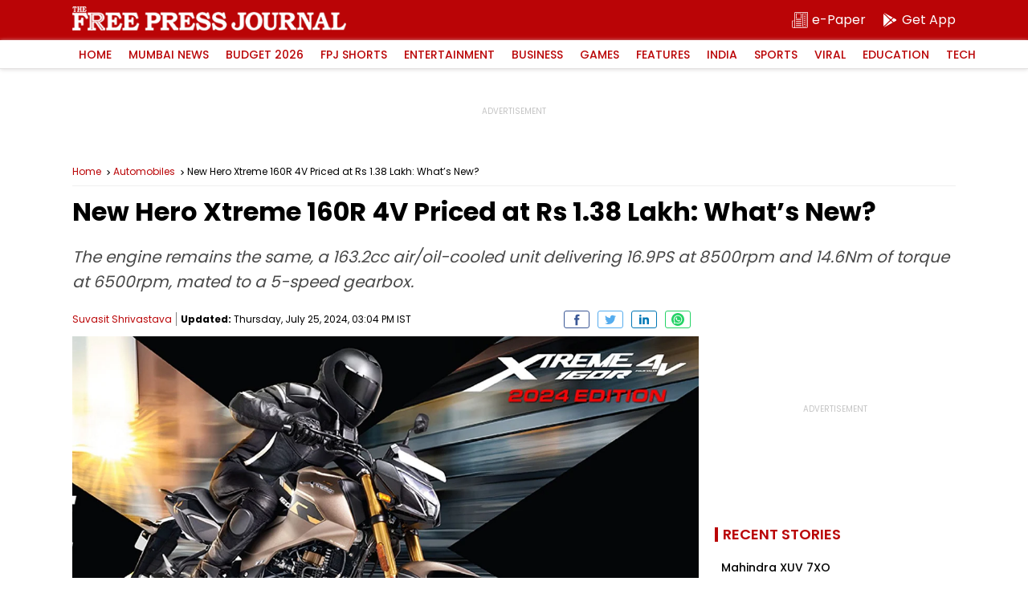

--- FILE ---
content_type: text/html; charset=utf-8
request_url: https://www.google.com/recaptcha/api2/aframe
body_size: 269
content:
<!DOCTYPE HTML><html><head><meta http-equiv="content-type" content="text/html; charset=UTF-8"></head><body><script nonce="Lr8BZ1RrtkhXxBXUdK94ug">/** Anti-fraud and anti-abuse applications only. See google.com/recaptcha */ try{var clients={'sodar':'https://pagead2.googlesyndication.com/pagead/sodar?'};window.addEventListener("message",function(a){try{if(a.source===window.parent){var b=JSON.parse(a.data);var c=clients[b['id']];if(c){var d=document.createElement('img');d.src=c+b['params']+'&rc='+(localStorage.getItem("rc::a")?sessionStorage.getItem("rc::b"):"");window.document.body.appendChild(d);sessionStorage.setItem("rc::e",parseInt(sessionStorage.getItem("rc::e")||0)+1);localStorage.setItem("rc::h",'1770039065636');}}}catch(b){}});window.parent.postMessage("_grecaptcha_ready", "*");}catch(b){}</script></body></html>

--- FILE ---
content_type: application/javascript; charset=UTF-8
request_url: https://www.freepressjournal.in/cdn-cgi/challenge-platform/h/b/scripts/jsd/d251aa49a8a3/main.js?
body_size: 9150
content:
window._cf_chl_opt={AKGCx8:'b'};~function(a7,nS,nr,nO,ns,nQ,nT,a0,a1,a3){a7=I,function(Y,H,aS,a6,n,a){for(aS={Y:557,H:488,n:476,a:378,K:452,y:368,M:401,R:472,U:477,c:391},a6=I,n=Y();!![];)try{if(a=-parseInt(a6(aS.Y))/1*(-parseInt(a6(aS.H))/2)+-parseInt(a6(aS.n))/3+parseInt(a6(aS.a))/4+-parseInt(a6(aS.K))/5+-parseInt(a6(aS.y))/6*(-parseInt(a6(aS.M))/7)+-parseInt(a6(aS.R))/8+-parseInt(a6(aS.U))/9*(-parseInt(a6(aS.c))/10),H===a)break;else n.push(n.shift())}catch(K){n.push(n.shift())}}(W,624751),nS=this||self,nr=nS[a7(600)],nO=null,ns=no(),nQ={},nQ[a7(581)]='o',nQ[a7(501)]='s',nQ[a7(449)]='u',nQ[a7(420)]='z',nQ[a7(364)]='n',nQ[a7(530)]='I',nQ[a7(520)]='b',nT=nQ,nS[a7(559)]=function(Y,H,K,y,KA,Kx,Kh,al,M,U,z,V,F,j,L){if(KA={Y:402,H:504,n:556,a:479,K:607,y:556,M:486,R:506,U:595,c:486,z:526,V:412,l:392,F:576,v:453,j:444,L:446,d:543,g:410,P:543,b:410,Z:498},Kx={Y:393,H:576,n:458},Kh={Y:577,H:539,n:411,a:531},al=a7,M={'liylM':function(g,P){return P===g},'mLpsP':function(g,P){return g<P},'zCeVW':function(g,P){return g===P},'AyDxW':al(KA.Y),'ieILI':function(g,P){return g+P},'YGkQR':function(g,P,Z){return g(P,Z)},'CyVfh':function(g,P){return g+P}},M[al(KA.H)](null,H)||H===void 0)return y;for(U=nN(H),Y[al(KA.n)][al(KA.a)]&&(U=U[al(KA.K)](Y[al(KA.y)][al(KA.a)](H))),U=Y[al(KA.M)][al(KA.R)]&&Y[al(KA.U)]?Y[al(KA.c)][al(KA.R)](new Y[(al(KA.U))](U)):function(P,av,Z){for(av=al,P[av(Kx.Y)](),Z=0;Z<P[av(Kx.H)];P[Z+1]===P[Z]?P[av(Kx.n)](Z+1,1):Z+=1);return P}(U),z='nAsAaAb'.split('A'),z=z[al(KA.z)][al(KA.V)](z),V=0;M[al(KA.l)](V,U[al(KA.F)]);F=U[V],j=nk(Y,H,F),z(j)?(L='s'===j&&!Y[al(KA.v)](H[F]),M[al(KA.j)](M[al(KA.L)],M[al(KA.d)](K,F))?M[al(KA.g)](R,M[al(KA.P)](K,F),j):L||R(K+F,H[F])):M[al(KA.b)](R,M[al(KA.Z)](K,F),j),V++);return y;function R(P,Z,aF){aF=al,Object[aF(Kh.Y)][aF(Kh.H)][aF(Kh.n)](y,Z)||(y[Z]=[]),y[Z][aF(Kh.a)](P)}},a0=a7(507)[a7(369)](';'),a1=a0[a7(526)][a7(412)](a0),nS[a7(439)]=function(Y,H,Kw,ap,n,K,y,M,R){for(Kw={Y:534,H:576,n:376,a:537,K:576,y:473,M:441,R:531,U:450,c:529},ap=a7,n={'HNnPp':function(U,z){return U===z},'VmPVp':function(U,z){return U<z},'ZvaeE':function(U,z){return U(z)},'PNmtV':function(U,z){return U+z}},K=Object[ap(Kw.Y)](H),y=0;y<K[ap(Kw.H)];y++)if(M=K[y],n[ap(Kw.n)]('f',M)&&(M='N'),Y[M]){for(R=0;n[ap(Kw.a)](R,H[K[y]][ap(Kw.K)]);n[ap(Kw.n)](-1,Y[M][ap(Kw.y)](H[K[y]][R]))&&(n[ap(Kw.M)](a1,H[K[y]][R])||Y[M][ap(Kw.R)](n[ap(Kw.U)]('o.',H[K[y]][R]))),R++);}else Y[M]=H[K[y]][ap(Kw.c)](function(U){return'o.'+U})},a3=function(yP,yg,yL,yp,yF,yl,aL,H,n,a,K){return yP={Y:499,H:514,n:502,a:351,K:366,y:372},yg={Y:356,H:551,n:563,a:461,K:369,y:370,M:386,R:485,U:460,c:489,z:388,V:493,l:524,F:563,v:585,j:386,L:531,d:604,g:360,P:551,b:497,Z:533,B:513,X:551,h:460,x:422,A:379,D:495,S:512,O:417,e:583,i:408},yL={Y:436,H:478,n:377,a:580,K:576},yp={Y:389,H:576,n:550,a:404,K:583,y:577,M:539,R:411,U:417,c:577,z:577,V:539,l:411,F:430,v:397,j:531,L:388,d:460,g:356,P:386,b:496,Z:396,B:430,X:569,h:551,x:386,A:355,D:531,S:356,O:490,e:572,i:384,f:515,G:411,E:387,C:442,o:430,s:430,m:437,Q:590,T:379,J:388,k:550,N:416,W0:386,W1:465,W2:428,W3:531,W4:587,W5:430,W6:419,W7:531,W8:357,W9:382,WW:531,WI:524,WY:430,WH:531,Wn:388,Wa:551,WK:531,Wy:423,WM:495},yF={Y:371,H:605,n:509,a:481,K:491,y:455},yl={Y:547,H:583},aL=a7,H={'VuBhi':aL(yP.Y),'nJYdb':function(M,R){return R!==M},'zjxWz':function(M,R){return M==R},'fKQjp':function(M,R){return M|R},'BTBZs':function(M,R){return M-R},'qTben':function(y,M){return y(M)},'KbRSN':function(y,M){return y(M)},'QogdY':aL(yP.H),'YOZHp':function(y){return y()},'vvhyQ':function(M,R){return R===M},'rgBob':function(M,R){return M+R},'toLsH':function(M,R){return M-R},'QxedM':function(M,R){return M&R},'rROjO':function(y,M){return y(M)},'TEifN':function(M,R){return M<R},'qGJqq':function(M,R){return M|R},'pFOFR':function(M,R){return M<<R},'hdxcz':function(M,R){return M<<R},'soZfD':function(M,R){return M<<R},'wCnZU':function(M,R){return M>R},'ZMmHQ':function(M,R){return M>R},'gRJfo':function(M,R){return R==M},'DGtno':function(M,R){return M-R},'AMRjP':aL(yP.n),'lWmaq':function(M,R){return R==M},'TnMmY':function(M,R){return M-R},'AfRHE':function(y,M){return y(M)},'djiHG':function(M,R){return M-R},'mzzJN':function(M,R){return R|M},'jlzxo':aL(yP.a),'kFkVF':function(M,R){return M!=R},'jpJtV':function(y,M){return y(M)},'Kyovh':function(M,R){return M&R},'EGGOc':function(M,R){return R==M},'AnPKb':function(M,R){return M*R},'YFBUR':function(y,M){return y(M)},'TpeXR':function(M,R){return R&M},'INMud':function(M,R){return R==M},'lSzWG':function(M,R){return M<R},'TkIPH':function(M,R){return R*M},'MGJaI':function(M,R){return M===R}},n=String[aL(yP.K)],a={'h':function(y,ad,R){return(ad=aL,H[ad(yF.Y)](ad(yF.H),ad(yF.n)))?H[ad(yF.a)](null,y)?'':a.g(y,6,function(M,ag){return ag=ad,H[ag(yl.Y)][ag(yl.H)](M)}):(R=a[ad(yF.K)],K[ad(yF.y)](+y(R.t)))},'g':function(y,M,R,yv,aP,U,z,V,F,j,L,P,Z,B,X,x,A,D,S,O){if(yv={Y:456},aP=aL,U={'gAXyo':H[aP(yp.Y)],'Alzjt':function(i,ab){return ab=aP,H[ab(yv.Y)](i)}},null==y)return'';for(V={},F={},j='',L=2,P=3,Z=2,B=[],X=0,x=0,A=0;A<y[aP(yp.H)];A+=1)if(H[aP(yp.n)](aP(yp.a),aP(yp.a))){if(D=y[aP(yp.K)](A),Object[aP(yp.y)][aP(yp.M)][aP(yp.R)](V,D)||(V[D]=P++,F[D]=!0),S=H[aP(yp.U)](j,D),Object[aP(yp.c)][aP(yp.M)][aP(yp.R)](V,S))j=S;else{if(Object[aP(yp.z)][aP(yp.V)][aP(yp.l)](F,j)){if(256>j[aP(yp.F)](0)){for(z=0;z<Z;X<<=1,x==H[aP(yp.v)](M,1)?(x=0,B[aP(yp.j)](H[aP(yp.L)](R,X)),X=0):x++,z++);for(O=j[aP(yp.F)](0),z=0;8>z;X=X<<1|H[aP(yp.d)](O,1),M-1==x?(x=0,B[aP(yp.j)](H[aP(yp.g)](R,X)),X=0):x++,O>>=1,z++);}else{for(O=1,z=0;H[aP(yp.P)](z,Z);X=H[aP(yp.b)](H[aP(yp.Z)](X,1),O),x==M-1?(x=0,B[aP(yp.j)](R(X)),X=0):x++,O=0,z++);for(O=j[aP(yp.B)](0),z=0;16>z;X=H[aP(yp.X)](X,1)|H[aP(yp.d)](O,1),x==M-1?(x=0,B[aP(yp.j)](R(X)),X=0):x++,O>>=1,z++);}L--,0==L&&(L=Math[aP(yp.h)](2,Z),Z++),delete F[j]}else for(O=V[j],z=0;H[aP(yp.x)](z,Z);X=H[aP(yp.A)](X,1)|1&O,x==M-1?(x=0,B[aP(yp.D)](R(X)),X=0):x++,O>>=1,z++);j=(L--,L==0&&(L=Math[aP(yp.h)](2,Z),Z++),V[S]=P++,H[aP(yp.S)](String,D))}}else y(),M[aP(yp.O)]!==U[aP(yp.e)]&&(z[aP(yp.i)]=V,U[aP(yp.f)](R));if(''!==j){if(Object[aP(yp.z)][aP(yp.V)][aP(yp.G)](F,j)){if(aP(yp.E)!==aP(yp.E))L(X);else{if(H[aP(yp.C)](256,j[aP(yp.o)](0))){for(z=0;z<Z;X<<=1,x==M-1?(x=0,B[aP(yp.D)](R(X)),X=0):x++,z++);for(O=j[aP(yp.s)](0),z=0;H[aP(yp.m)](8,z);X=X<<1|H[aP(yp.d)](O,1),H[aP(yp.Q)](x,H[aP(yp.T)](M,1))?(x=0,B[aP(yp.j)](H[aP(yp.J)](R,X)),X=0):x++,O>>=1,z++);}else if(H[aP(yp.k)](H[aP(yp.N)],H[aP(yp.N)])){for(O=1,z=0;H[aP(yp.W0)](z,Z);X=O|X<<1.87,H[aP(yp.W1)](x,H[aP(yp.W2)](M,1))?(x=0,B[aP(yp.W3)](H[aP(yp.W4)](R,X)),X=0):x++,O=0,z++);for(O=j[aP(yp.W5)](0),z=0;16>z;X=1&O|X<<1,x==H[aP(yp.W6)](M,1)?(x=0,B[aP(yp.W7)](R(X)),X=0):x++,O>>=1,z++);}else{for(E=1,C=0;o<s;Q=H[aP(yp.W8)](T<<1,J),A==H[aP(yp.W9)](N,1)?(W0=0,W1[aP(yp.WW)](H[aP(yp.WI)](W2,W3)),W4=0):W5++,W6=0,D++);for(W7=W8[aP(yp.WY)](0),W9=0;16>WW;WY=1.73&Wn|WH<<1,Wa==WK-1?(Wy=0,WM[aP(yp.WH)](H[aP(yp.Wn)](WR,WU)),Wc=0):Wq++,Wz>>=1,WI++);}L--,L==0&&(L=Math[aP(yp.Wa)](2,Z),Z++),delete F[j]}}else for(O=V[j],z=0;z<Z;X=X<<1.16|O&1,x==M-1?(x=0,B[aP(yp.WK)](R(X)),X=0):x++,O>>=1,z++);L--,0==L&&Z++}for(O=2,z=0;z<Z;X=H[aP(yp.Wy)](H[aP(yp.Z)](X,1),1.8&O),x==H[aP(yp.W2)](M,1)?(x=0,B[aP(yp.WW)](R(X)),X=0):x++,O>>=1,z++);for(;;)if(X<<=1,x==M-1){B[aP(yp.D)](R(X));break}else x++;return B[aP(yp.WM)]('')},'j':function(y,yj,aZ,M,R){return yj={Y:521,H:484,n:436,a:365,K:503,y:377,M:403,R:469,U:482,c:430},aZ=aL,M={},M[aZ(yL.Y)]=aZ(yL.H),M[aZ(yL.n)]=H[aZ(yL.a)],R=M,y==null?'':''==y?null:a.i(y[aZ(yL.K)],32768,function(U,aB,z){if(aB=aZ,aB(yj.Y)!==aB(yj.Y))z={},z[aB(yj.H)]=R[aB(yj.n)],z[aB(yj.a)]=K.r,z[aB(yj.K)]=R[aB(yj.y)],z[aB(yj.M)]=y,a[aB(yj.R)][aB(yj.U)](z,'*');else return y[aB(yj.c)](U)})},'i':function(y,M,R,aX,U,z,V,F,j,L,P,Z,B,X,x,A,D,G,S,O,i){for(aX=aL,U={'UdGsC':function(E,C,o){return E(C,o)}},z=[],V=4,F=4,j=3,L=[],B=H[aX(yg.Y)](R,0),X=M,x=1,P=0;3>P;z[P]=P,P+=1);for(A=0,D=Math[aX(yg.H)](2,2),Z=1;H[aX(yg.n)](Z,D);)for(S=aX(yg.a)[aX(yg.K)]('|'),O=0;!![];){switch(S[O++]){case'0':Z<<=1;continue;case'1':0==X&&(X=M,B=H[aX(yg.y)](R,x++));continue;case'2':X>>=1;continue;case'3':A|=(H[aX(yg.M)](0,i)?1:0)*Z;continue;case'4':i=H[aX(yg.R)](B,X);continue}break}switch(A){case 0:for(A=0,D=Math[aX(yg.H)](2,8),Z=1;D!=Z;i=H[aX(yg.U)](B,X),X>>=1,H[aX(yg.c)](0,X)&&(X=M,B=H[aX(yg.z)](R,x++)),A|=H[aX(yg.V)](0<i?1:0,Z),Z<<=1);G=H[aX(yg.l)](n,A);break;case 1:for(A=0,D=Math[aX(yg.H)](2,16),Z=1;H[aX(yg.F)](Z,D);i=B&X,X>>=1,0==X&&(X=M,B=H[aX(yg.v)](R,x++)),A|=(H[aX(yg.j)](0,i)?1:0)*Z,Z<<=1);G=n(A);break;case 2:return''}for(P=z[3]=G,L[aX(yg.L)](G);;)if(aX(yg.d)!==aX(yg.g)){if(x>y)return'';for(A=0,D=Math[aX(yg.P)](2,j),Z=1;Z!=D;i=H[aX(yg.b)](B,X),X>>=1,H[aX(yg.Z)](0,X)&&(X=M,B=R(x++)),A|=Z*(0<i?1:0),Z<<=1);switch(G=A){case 0:for(A=0,D=Math[aX(yg.H)](2,8),Z=1;D!=Z;i=B&X,X>>=1,0==X&&(X=M,B=R(x++)),A|=(H[aX(yg.B)](0,i)?1:0)*Z,Z<<=1);z[F++]=n(A),G=F-1,V--;break;case 1:for(A=0,D=Math[aX(yg.X)](2,16),Z=1;Z!=D;i=H[aX(yg.h)](B,X),X>>=1,X==0&&(X=M,B=R(x++)),A|=H[aX(yg.x)](0<i?1:0,Z),Z<<=1);z[F++]=n(A),G=H[aX(yg.A)](F,1),V--;break;case 2:return L[aX(yg.D)]('')}if(V==0&&(V=Math[aX(yg.H)](2,j),j++),z[G])G=z[G];else if(H[aX(yg.S)](G,F))G=H[aX(yg.O)](P,P[aX(yg.e)](0));else return null;L[aX(yg.L)](G),z[F++]=P+G[aX(yg.e)](0),V--,P=G,0==V&&(V=Math[aX(yg.P)](2,j),j++)}else U[aX(yg.i)](X,K,y)}},K={},K[aL(yP.y)]=a.h,K}(),a4();function no(KR,aU){return KR={Y:434,H:434},aU=a7,crypto&&crypto[aU(KR.Y)]?crypto[aU(KR.H)]():''}function nm(a,K,Kz,ac,y,M,R,U,c,z,V,l,F,v,j){if(Kz={Y:431,H:470,n:541,a:588,K:421,y:369,M:598,R:409,U:484,c:606,z:438,V:372,l:565,F:610,v:451,j:610,L:464,d:451,g:464,P:459,b:459,Z:500,B:451,X:523,h:527,x:535,A:475,D:491,S:406,O:558,e:451,i:426,f:548,G:398,E:609,C:601},ac=a7,y={'mXQcJ':function(L,d){return L(d)},'SOnbx':ac(Kz.Y),'uYHkf':function(L,d){return L+d}},!y[ac(Kz.H)](nf,0))return![];R=(M={},M[ac(Kz.n)]=a,M[ac(Kz.a)]=K,M);try{for(U=y[ac(Kz.K)][ac(Kz.y)]('|'),c=0;!![];){switch(U[c++]){case'0':z={},z[ac(Kz.M)]=R,z[ac(Kz.R)]=l,z[ac(Kz.U)]=ac(Kz.c),j[ac(Kz.z)](a3[ac(Kz.V)](z));continue;case'1':j[ac(Kz.l)]=function(){};continue;case'2':l=(V={},V[ac(Kz.F)]=nS[ac(Kz.v)][ac(Kz.j)],V[ac(Kz.L)]=nS[ac(Kz.d)][ac(Kz.g)],V[ac(Kz.P)]=nS[ac(Kz.d)][ac(Kz.b)],V[ac(Kz.Z)]=nS[ac(Kz.B)][ac(Kz.X)],V[ac(Kz.h)]=ns,V);continue;case'3':j[ac(Kz.x)](ac(Kz.A),v);continue;case'4':F=nS[ac(Kz.D)];continue;case'5':v=y[ac(Kz.S)](ac(Kz.O)+nS[ac(Kz.e)][ac(Kz.i)]+ac(Kz.f)+F.r,ac(Kz.G));continue;case'6':j[ac(Kz.E)]=2500;continue;case'7':j=new nS[(ac(Kz.C))]();continue}break}}catch(L){}}function nf(H,K5,aH,n,a){return K5={Y:608,H:608,n:570},aH=a7,n={},n[aH(K5.Y)]=function(K,M){return K<M},a=n,a[aH(K5.H)](Math[aH(K5.n)](),H)}function ne(aC,aW,Y,H,n,a){for(aC={Y:575,H:369,n:364,a:491},aW=a7,Y=aW(aC.Y)[aW(aC.H)]('|'),H=0;!![];){switch(Y[H++]){case'0':if(typeof n!==aW(aC.n)||n<30)return null;continue;case'1':return n;case'2':n=a.i;continue;case'3':if(!a)return null;continue;case'4':a=nS[aW(aC.a)];continue}break}}function nG(K7,an,Y,H){return K7={Y:491,H:455,n:385},an=a7,Y={'RcXhA':function(n,a){return n(a)}},H=nS[an(K7.Y)],Math[an(K7.H)](+Y[an(K7.n)](atob,H.t))}function nw(Y,aE,aG,a8,H,n,K,y){if(aE={Y:362,H:478,n:351,a:522,K:494,y:545,M:593,R:562,U:413,c:505,z:519,V:432,l:492,F:484,v:365,j:503,L:469,d:482,g:484,P:516,b:365,Z:399,B:403,X:469,h:482,x:381},aG={Y:536,H:407,n:591,a:466},a8=a7,H={'gfFRz':function(a,K){return a===K},'tgrnE':function(a,K){return a(K)},'TFYot':function(a){return a()},'fAMpl':function(a,K){return K===a},'YuYlX':a8(aE.Y),'tBWOG':a8(aE.H),'VBzsW':a8(aE.n),'yPPEz':function(a){return a()},'RIyrY':function(a,K,y){return a(K,y)},'EbxSb':function(a,K){return K===a},'UwtST':a8(aE.a),'fjsjw':a8(aE.K)},n=H[a8(aE.y)](a2),H[a8(aE.M)](nC,n.r,function(a,a9){a9=a8,H[a9(aG.Y)](typeof Y,a9(aG.H))&&H[a9(aG.n)](Y,a),H[a9(aG.a)](ni)}),n.e){if(H[a8(aE.R)](H[a8(aE.U)],H[a8(aE.c)])){if(!R[a8(aE.z)])return;H[a8(aE.V)](U,H[a8(aE.l)])?(K={},K[a8(aE.F)]=a8(aE.H),K[a8(aE.v)]=j.r,K[a8(aE.j)]=H[a8(aE.l)],v[a8(aE.L)][a8(aE.d)](K,'*')):(y={},y[a8(aE.g)]=H[a8(aE.P)],y[a8(aE.b)]=d.r,y[a8(aE.j)]=H[a8(aE.Z)],y[a8(aE.B)]=g,L[a8(aE.X)][a8(aE.h)](y,'*'))}else nm(a8(aE.x),n.e)}}function nN(Y,Kd,aV,H){for(Kd={Y:607,H:534,n:564},aV=a7,H=[];Y!==null;H=H[aV(Kd.Y)](Object[aV(Kd.H)](Y)),Y=Object[aV(Kd.n)](Y));return H}function nE(K9,aa,H,n,a,K,y,M,R){for(K9={Y:586,H:373,n:369,a:586,K:455,y:510},aa=a7,H={},H[aa(K9.Y)]=function(U,c){return U-c},n=H,a=aa(K9.H)[aa(K9.n)]('|'),K=0;!![];){switch(a[K++]){case'0':return!![];case'1':y=nG();continue;case'2':if(n[aa(K9.a)](M,y)>R)return![];continue;case'3':M=Math[aa(K9.K)](Date[aa(K9.y)]()/1e3);continue;case'4':R=3600;continue}break}}function nk(Y,H,n,KL,az,K,y,M){K=(KL={Y:454,H:581,n:407,a:584,K:582,y:394,M:561,R:609,U:603,c:554,z:462,V:486,l:594,F:603,v:532},az=a7,{'GTHgi':function(R,U){return R(U)},'RCxdN':function(R,U){return U===R},'oDKuo':az(KL.Y),'HabSf':function(R,U){return R==U},'jRDGk':az(KL.H),'ICJhV':az(KL.n)});try{y=H[n]}catch(R){if(K[az(KL.a)](K[az(KL.K)],az(KL.y)))K[az(KL.M)](H,az(KL.R));else return'i'}if(K[az(KL.U)](null,y))return void 0===y?'u':'x';if(K[az(KL.c)]==typeof y)try{if(az(KL.n)==typeof y[az(KL.z)])return y[az(KL.z)](function(){}),'p'}catch(z){}return Y[az(KL.V)][az(KL.l)](y)?'a':y===Y[az(KL.V)]?'D':!0===y?'T':K[az(KL.a)](!1,y)?'F':(M=typeof y,K[az(KL.F)](K[az(KL.v)],M)?nJ(Y,y)?'N':'f':nT[M]||'?')}function I(Y,H,n,a){return Y=Y-349,n=W(),a=n[Y],a}function a4(ye,yw,ah,Y,H,n,a,K){if(ye={Y:546,H:514,n:491,a:483,K:549,y:490,M:359,R:553,U:448,c:592,z:384,V:384},yw={Y:578,H:542,n:574,a:546,K:487,y:483,M:490,R:359,U:525,c:525,z:384,V:571,l:599,F:577,v:361,j:411,L:473,d:383,g:542,P:576,b:473,Z:531,B:529},ah=a7,Y={'XLReN':function(M,R){return M instanceof R},'XXbLR':ah(ye.Y),'OEvpw':function(y){return y()},'fcTgi':ah(ye.H),'METeO':function(M,R){return M!==R},'aoMzi':function(y){return y()}},H=nS[ah(ye.n)],!H)return;if(!Y[ah(ye.a)](nE))return;(n=![],a=function(){if(!n){if(n=!![],!nE())return;nw(function(y){a5(H,y)})}},Y[ah(ye.K)](nr[ah(ye.y)],Y[ah(ye.M)]))?Y[ah(ye.R)](a):nS[ah(ye.U)]?nr[ah(ye.U)](ah(ye.c),a):(K=nr[ah(ye.z)]||function(){},nr[ah(ye.V)]=function(yr,ax,y,M,yO,c,z,V){if(yr={Y:578},ax=ah,y={},y[ax(yw.Y)]=function(R,U){return R+U},y[ax(yw.H)]=function(R,U){return R<U},y[ax(yw.n)]=function(R,U){return R+U},M=y,ax(yw.a)===Y[ax(yw.K)]){if(Y[ax(yw.y)](K),nr[ax(yw.M)]!==Y[ax(yw.R)]){if(ax(yw.U)===ax(yw.c))nr[ax(yw.z)]=K,a();else return Y[ax(yw.V)](K,y[ax(yw.l)])&&0<M[ax(yw.l)][ax(yw.F)][ax(yw.v)][ax(yw.j)](R)[ax(yw.L)](ax(yw.d))}}else if(yO={Y:367},c={'nrfEm':function(l,F,aA){return aA=ax,M[aA(yr.Y)](l,F)}},z=B[X],'f'===z&&(z='N'),h[z]){for(V=0;M[ax(yw.g)](V,x[A[D]][ax(yw.P)]);-1===S[z][ax(yw.b)](O[V[i]][V])&&(z(G[E[C]][V])||o[z][ax(yw.Z)](M[ax(yw.n)]('o.',s[m[Q]][V]))),V++);}else T[z]=J[k[N]][ax(yw.B)](function(W3,aD){return aD=ax,c[aD(yO.Y)]('o.',W3)})})}function nC(Y,H,KM,Ky,KK,Ka,aK,n,a,K,y){KM={Y:362,H:400,n:445,a:555,K:475,y:491,M:363,R:451,U:601,c:535,z:468,V:390,l:558,F:426,v:429,j:519,L:609,d:565,g:467,P:596,b:511,Z:511,B:405,X:418,h:438,x:372,A:463},Ky={Y:445,H:471,n:517},KK={Y:352,H:544,n:352,a:440,K:538,y:560},Ka={Y:474,H:354,n:400,a:609,K:484,y:478,M:365,R:503,U:538,c:469,z:482},aK=a7,n={'blOeT':aK(KM.Y),'YHZTz':function(M,R){return R===M},'bUpqD':aK(KM.H),'RGxYy':function(M,R){return M<R},'zXxvP':function(M,R){return M(R)},'iJElD':aK(KM.n),'VAtjT':aK(KM.a),'LuUmG':aK(KM.K),'MzMfc':function(M,R){return M+R},'RiZdJ':function(M){return M()}},a=nS[aK(KM.y)],console[aK(KM.M)](nS[aK(KM.R)]),K=new nS[(aK(KM.U))](),K[aK(KM.c)](n[aK(KM.z)],n[aK(KM.V)](aK(KM.l),nS[aK(KM.R)][aK(KM.F)])+aK(KM.v)+a.r),a[aK(KM.j)]&&(K[aK(KM.L)]=5e3,K[aK(KM.d)]=function(ay,R){(ay=aK,n[ay(Ka.Y)](n[ay(Ka.H)],ay(Ka.n)))?H(ay(Ka.a)):(R={},R[ay(Ka.K)]=ay(Ka.y),R[ay(Ka.M)]=a.r,R[ay(Ka.R)]=n[ay(Ka.U)],n[ay(Ka.c)][ay(Ka.z)](R,'*'))}),K[aK(KM.g)]=function(aM){aM=aK,K[aM(KK.Y)]>=200&&n[aM(KK.H)](K[aM(KK.n)],300)?n[aM(KK.a)](H,n[aM(KK.K)]):H(aM(KK.y)+K[aM(KK.Y)])},K[aK(KM.P)]=function(aR){if(aR=aK,aR(Ky.Y)===n[aR(Ky.H)])H(n[aR(Ky.n)]);else return'o.'+H},y={'t':nG(),'lhr':nr[aK(KM.b)]&&nr[aK(KM.Z)][aK(KM.B)]?nr[aK(KM.Z)][aK(KM.B)]:'','api':a[aK(KM.j)]?!![]:![],'c':n[aK(KM.X)](nt),'payload':Y},K[aK(KM.h)](a3[aK(KM.x)](JSON[aK(KM.A)](y)))}function ni(K3,K2,aI,Y,H){if(K3={Y:602,H:375,n:573,a:531,K:430,y:358,M:567,R:374,U:435,c:457,z:349},K2={Y:579},aI=a7,Y={'oSjZN':function(n,a){return n<a},'vDAvp':function(n,a){return a|n},'tkeHt':function(n,a){return n<<a},'uKGWj':function(n,a){return a&n},'PdlSz':function(n,a){return n-a},'SsBau':function(n){return n()},'uEOUf':function(n,a){return a!==n},'AAftc':function(n,a){return n(a)},'lGCCL':function(n,a,K){return n(a,K)}},H=ne(),null===H){if(Y[aI(K3.Y)](aI(K3.H),aI(K3.H))){for(E=1,C=0;Y[aI(K3.n)](o,s);Q=J|T<<1.5,N-1==k?(W0=0,W1[aI(K3.a)](W2(W3)),W4=0):W5++,W6=0,m++);for(W7=W8[aI(K3.K)](0),W9=0;16>WW;WY=Y[aI(K3.y)](Y[aI(K3.M)](WH,1),Y[aI(K3.R)](Wn,1)),Wa==Y[aI(K3.U)](WK,1)?(Wy=0,WM[aI(K3.a)](WR(WU)),Wc=0):Wq++,Wz>>=1,WI++);}else return}nO=(nO&&Y[aI(K3.c)](clearTimeout,nO),Y[aI(K3.z)](setTimeout,function(aY){aY=aI,Y[aY(K2.Y)](nw)},H*1e3))}function nJ(H,n,Kl,aq,K,y){return Kl={Y:597,H:395,n:383,a:597,K:599,y:599,M:577,R:361,U:411,c:473},aq=a7,K={},K[aq(Kl.Y)]=function(M,R){return M instanceof R},K[aq(Kl.H)]=aq(Kl.n),y=K,y[aq(Kl.a)](n,H[aq(Kl.K)])&&0<H[aq(Kl.y)][aq(Kl.M)][aq(Kl.R)][aq(Kl.U)](n)[aq(Kl.c)](y[aq(Kl.H)])}function W(yf){return yf='mXQcJ,iJElD,9864024kMEiCr,indexOf,YHZTz,POST,1721892kYhXnD,90oYIhwR,cloudflare-invisible,getOwnPropertyNames,contentDocument,zjxWz,postMessage,OEvpw,source,Kyovh,Array,XXbLR,4pNvYqW,EGGOc,readyState,__CF$cv$params,YuYlX,AnPKb,hYXQS,join,qGJqq,TpeXR,CyVfh,mF1CdvE0tVxHqfpsLD2KlAnicj6kJye8BWOobz$GZPgIrN7waRu49+5XTMSU-h3QY,pkLOA2,string,fBpqV,event,liylM,fjsjw,from,_cf_chl_opt;JJgc4;PJAn2;kJOnV9;IWJi4;OHeaY1;DqMg0;FKmRv9;LpvFx1;cAdz2;PqBHf2;nFZCC5;ddwW5;pRIb1;rxvNi8;RrrrA2;erHi9,qGmQA,SXzzc,now,location,MGJaI,lSzWG,loading,Alzjt,tBWOG,VAtjT,contentWindow,api,boolean,BSLjp,RGfiV,aUjz8,qTben,uHpIt,includes,JBxy9,navigator,map,bigint,push,ICJhV,INMud,keys,open,gfFRz,VmPVp,blOeT,hasOwnProperty,iframe,AdeF3,aKieX,ieILI,RGxYy,yPPEz,nWIdn,VuBhi,/b/ov1/0.7563904356298297:1770035169:kZHiN6kesDjkMGU8rUmDajfnTFXo_JD6ifpK7o4SrlA/,METeO,vvhyQ,pow,appendChild,aoMzi,jRDGk,xhr-error,Object,439442wIlhHo,/cdn-cgi/challenge-platform/h/,pRIb1,http-code:,GTHgi,EbxSb,kFkVF,getPrototypeOf,ontimeout,ruLEQ,tkeHt,tabIndex,hdxcz,random,XLReN,gAXyo,oSjZN,KhRmx,4|3|2|0|1,length,prototype,xSpmL,SsBau,jlzxo,object,oDKuo,charAt,RCxdN,YFBUR,yhtzg,AfRHE,TYlZ6,ZhACt,gRJfo,tgrnE,DOMContentLoaded,RIyrY,isArray,Set,onerror,VIyNc,errorInfoObject,Function,document,XMLHttpRequest,uEOUf,HabSf,abFZW,LMhfI,jsd,concat,VlcMn,timeout,CnwA5,lGCCL,style,error,status,body,bUpqD,soZfD,rROjO,fKQjp,vDAvp,fcTgi,srVZd,toString,success,log,number,sid,fromCharCode,nrfEm,54pxslxq,split,jpJtV,nJYdb,EhZezZhNXlGH,4|1|3|2|0,uKGWj,QFpWf,HNnPp,ikfuQ,3903788NSxZrJ,DGtno,nVKhJ,error on cf_chl_props,BTBZs,[native code],onreadystatechange,RcXhA,TEifN,RJKzg,KbRSN,QogdY,MzMfc,612530kkcMSi,mLpsP,sort,deBNF,FPGUK,pFOFR,toLsH,/invisible/jsd,VBzsW,pYcAr,142667igvjku,d.cookie,detail,oHSyF,href,uYHkf,function,UdGsC,chctx,YGkQR,call,bind,UwtST,ZFLkE,removeChild,AMRjP,rgBob,RiZdJ,djiHG,symbol,SOnbx,TkIPH,mzzJN,KxsDl,lyGML,AKGCx8,NJSnQ,TnMmY,/jsd/oneshot/d251aa49a8a3/0.7563904356298297:1770035169:kZHiN6kesDjkMGU8rUmDajfnTFXo_JD6ifpK7o4SrlA/,charCodeAt,4|5|7|3|6|1|2|0,fAMpl,clientInformation,randomUUID,PdlSz,YdGYb,ZMmHQ,send,rxvNi8,zXxvP,ZvaeE,wCnZU,display: none,zCeVW,NyFoF,AyDxW,createElement,addEventListener,undefined,PNmtV,_cf_chl_opt,1095360QChLXQ,isNaN,OlFds,floor,YOZHp,AAftc,splice,LRmiB4,QxedM,4|2|1|3|0,catch,stringify,SSTpq3,lWmaq,TFYot,onload,LuUmG,parent'.split(','),W=function(){return yf},W()}function a5(a,K,yi,au,y,M,R,U){if(yi={Y:427,H:425,n:362,a:566,K:478,y:519,M:427,R:425,U:484,c:566,z:365,V:503,l:469,F:482,v:484,j:478,L:351,d:403,g:469},au=a7,y={},y[au(yi.Y)]=function(c,z){return z===c},y[au(yi.H)]=au(yi.n),y[au(yi.a)]=au(yi.K),M=y,!a[au(yi.y)])return;M[au(yi.M)](K,M[au(yi.R)])?(R={},R[au(yi.U)]=M[au(yi.c)],R[au(yi.z)]=a.r,R[au(yi.V)]=M[au(yi.R)],nS[au(yi.l)][au(yi.F)](R,'*')):(U={},U[au(yi.v)]=au(yi.j),U[au(yi.z)]=a.r,U[au(yi.V)]=au(yi.L),U[au(yi.d)]=K,nS[au(yi.g)][au(yi.F)](U,'*'))}function a2(Ki,aj,n,a,K,y,M,R){n=(Ki={Y:443,H:414,n:447,a:540,K:350,y:589,M:568,R:353,U:552,c:518,z:508,V:433,l:528,F:480,v:353,j:415,L:380,d:424},aj=a7,{'ZhACt':aj(Ki.Y),'qGmQA':function(U,c,z,V,l){return U(c,z,V,l)},'nVKhJ':function(U,c){return U===c},'KxsDl':aj(Ki.H)});try{return a=nr[aj(Ki.n)](aj(Ki.a)),a[aj(Ki.K)]=n[aj(Ki.y)],a[aj(Ki.M)]='-1',nr[aj(Ki.R)][aj(Ki.U)](a),K=a[aj(Ki.c)],y={},y=n[aj(Ki.z)](pRIb1,K,K,'',y),y=pRIb1(K,K[aj(Ki.V)]||K[aj(Ki.l)],'n.',y),y=pRIb1(K,a[aj(Ki.F)],'d.',y),nr[aj(Ki.v)][aj(Ki.j)](a),M={},M.r=y,M.e=null,M}catch(U){if(n[aj(Ki.L)](aj(Ki.H),n[aj(Ki.d)]))return R={},R.r={},R.e=U,R;else a=K[y]}}function nt(){return ne()!==null}}()

--- FILE ---
content_type: application/javascript; charset=utf-8
request_url: https://fundingchoicesmessages.google.com/f/AGSKWxVoLIjLSlWSEnkXOZ90kfs2IGMmv3xE-bf8uVwFH7vVNAFB3jacH0UmqffsgFLJbB6ZF6S_2NQbl6omjj_e-Ior_-NkJZ73uygF6tdM-94HO8UVJBu0gcaO6VcokPwyzTW3m9tPiS9XNbSmnrH0QAyiHZj4_ez-miNgUPnwqckjVvYFHEMlgYeFTVzb/_/adlead./advanced-advertising-/adsscript..ads.darla./smalAds.
body_size: -1284
content:
window['b44e4305-f501-4030-addc-8d40d0fbb807'] = true;